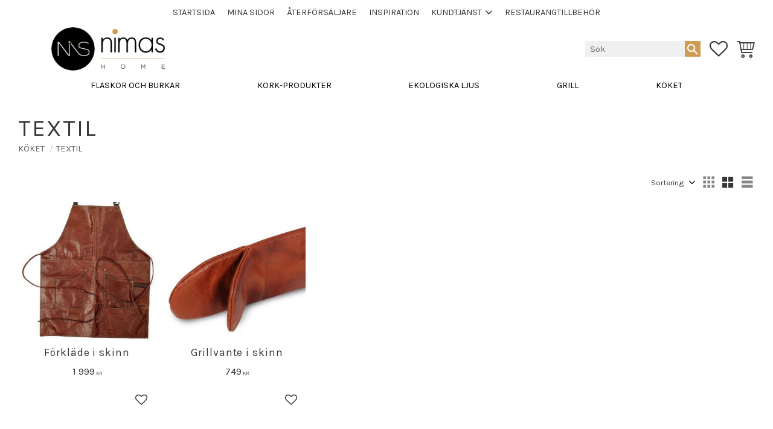

--- FILE ---
content_type: text/css
request_url: https://cdn.starwebserver.se/shops/nimas/themes/william/css/shop-custom.min.css?_=1728046899
body_size: 923
content:
.button,button,.cart-content-close,.checkout-link,.product-status-checkout-link{background-color:#d09c53;color:#fff}.desktop .button:hover,.desktop button:hover,.desktop input[type=button]:hover,.desktop input[type=submit]:hover,.desktop .cart-content-close:hover,.desktop .checkout-link:hover,.desktop .product-status-checkout-link:hover{background-color:#bc8434}body,button,html,input,select,textarea{font-family:"Karla",sans-serif}.save-percent-info,.slideshow-block .caption,h1,h2,h3,h4{font-family:"Karla",sans-serif;word-break:normal}h1{margin-top:0}.menu a{color:#000}.site-header .header-items{max-width:1400px;margin-left:auto;margin-right:auto}@media only screen and (max-width:1065px){.site-header #mobile-menu{display:block}}.header-region-1{justify-content:center}@media only screen and (max-width:1065px){.header-region-1 .menu-block{display:none}}@media only screen and (max-width:400px){.header-region-2 .search-block .field-wrap{max-width:100px}}#home #shop-logo{max-height:30px;width:auto;margin-left:50px}@media only screen and (min-width:1024px){#home #shop-logo{max-height:80px}.site-header-with-page-scrolled-down #home #shop-logo{max-height:50px}}@media only screen and (max-width:1024px){#home{margin:auto}}.site-header .header-region-3{justify-content:center}.site-header .header-region-3 .category-tree-block{width:100%}.site-header .header-region-3 .category-tree-block .menu-title:hover{color:#d09c53}.site-header .header-region-3 .category-tree-block .menu-level-1{justify-content:space-evenly}.site-header .header-region-3 .category-tree-block .menu-level-2{background-color:#f6f6f6;justify-content:center}@media only screen and (max-width:1065px){.site-header .header-region-3 .category-tree-block{display:none}}@media only screen and (min-width:1024px){@keyframes zoom{from{transform:scale(1)}to{transform:scale(1.3)}}.flickity-slider .slide.is-selected img{animation:zoom 5s forwards;animation-delay:1s}}#start-page #main-content{max-width:none}#start-page .slideshow-media .caption{color:#000;word-break:normal}@media only screen and (min-width:1024px){#start-page .slideshow-media .caption h3{font-size:6rem}}#start-page .block h2{font-size:1.25rem;text-align:center;text-transform:uppercase;position:relative}#start-page .block h2:before,#start-page .block h2:after{bottom:auto;top:50%;content:"";height:2px;background-color:#000;width:30%;position:absolute}@media only screen and (max-width:1100px){#start-page .block h2:before,#start-page .block h2:after{width:20%}}@media only screen and (max-width:767px){#start-page .block h2:before,#start-page .block h2:after{width:10%}}#start-page .block h2:before{left:10%}@media only screen and (max-width:767px){#start-page .block h2:before{left:5%}}#start-page .block h2:after{right:10%}@media only screen and (max-width:767px){#start-page .block h2:after{right:5%}}#start-page .product-list-block,#start-page .category-list-block{max-width:1400px;margin:50px auto}#start-page .categories-gallery .details{background-color:#000;color:#fff;top:50%;left:50%;padding:10px;position:absolute;transform:translate(-50%,-50%);max-width:100%}@media only screen and (max-width:500px){#start-page .categories-gallery .details h3{font-size:.625rem}}#main-content{max-width:1400px;margin-left:auto;margin-right:auto}.payment-shipping-method i{font-style:normal;font-size:.85rem;line-height:1.3;opacity:.8}.site-footer-wrapper{background-color:#000;color:#fff}.quick-search-results{left:auto}

--- FILE ---
content_type: text/plain
request_url: https://www.google-analytics.com/j/collect?v=1&_v=j102&aip=1&a=1733307431&t=pageview&_s=1&dl=https%3A%2F%2Fwww.nimas.se%2Fcategory%2Ftextil&ul=en-us%40posix&dt=TEXTIL&sr=1280x720&vp=1280x720&_u=YEBAAEABAAAAACAAI~&jid=1912696400&gjid=1828218098&cid=1185700575.1768925825&tid=UA-100151395-1&_gid=905252297.1768925825&_r=1&_slc=1&z=359219074
body_size: -449
content:
2,cG-DJS0LKPZV8